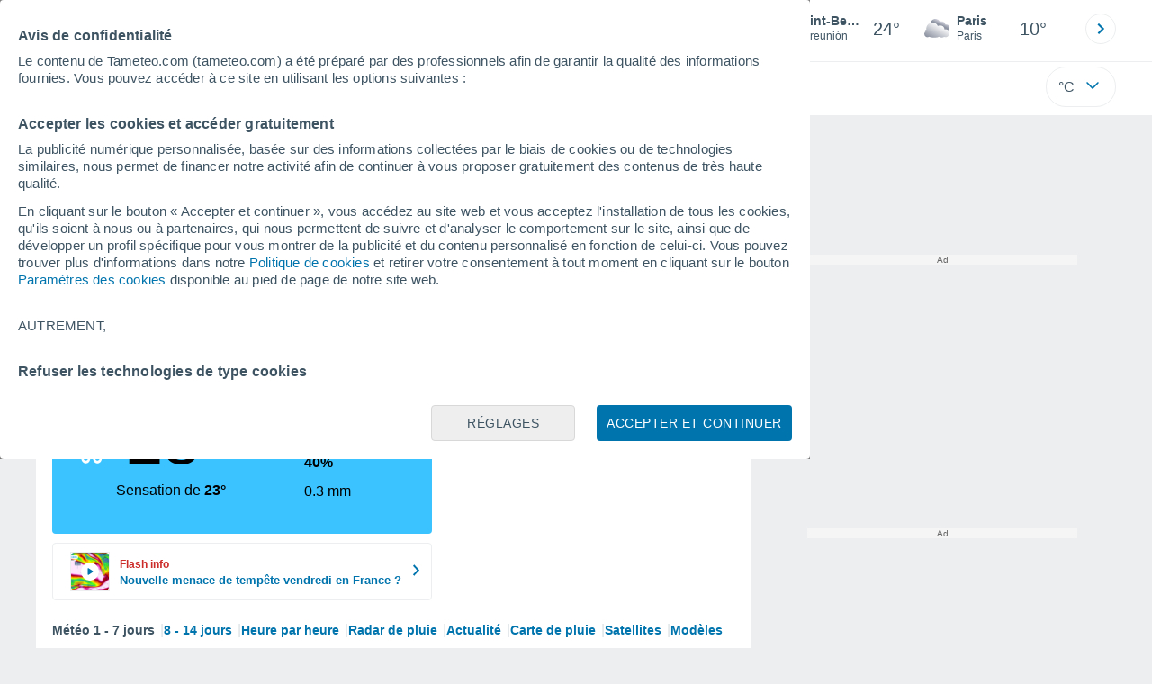

--- FILE ---
content_type: application/javascript; charset=utf-8
request_url: https://fundingchoicesmessages.google.com/f/AGSKWxUhHtLtbYqRMuXqG5YhhmSKDHRbrPPuD3Nkn5DrcWbQZIRrkZ4ZRz-bR-wSy4afQw9WyphMW_vrkTTSEXyvDC8WTJOmSh052cgJ3ZEPCKqSPzKaz1278BNLYZgqlvhY3UNAghQeKg==?fccs=W251bGwsbnVsbCxudWxsLG51bGwsbnVsbCxudWxsLFsxNzY4OTEyMzAzLDI4MDAwMDAwXSxudWxsLG51bGwsbnVsbCxbbnVsbCxbNyw2XSxudWxsLG51bGwsbnVsbCxudWxsLG51bGwsbnVsbCxudWxsLG51bGwsbnVsbCwzXSwiaHR0cHM6Ly93d3cudGFtZXRlby5jb20vbWV0ZW9fU2FpbnQrQmVub2l0LUV1cm9wZS1GcmFuY2UtUmV1bmlvbi0tMS0yNjk3MzIuaHRtbCIsbnVsbCxbWzgsIk05bGt6VWFaRHNnIl0sWzksImVuLVVTIl0sWzE2LCJbMSwxLDFdIl0sWzE5LCIyIl0sWzE3LCJbMF0iXSxbMjQsIiJdLFsyOSwiZmFsc2UiXV1d
body_size: 114
content:
if (typeof __googlefc.fcKernelManager.run === 'function') {"use strict";this.default_ContributorServingResponseClientJs=this.default_ContributorServingResponseClientJs||{};(function(_){var window=this;
try{
var np=function(a){this.A=_.t(a)};_.u(np,_.J);var op=function(a){this.A=_.t(a)};_.u(op,_.J);op.prototype.getWhitelistStatus=function(){return _.F(this,2)};var pp=function(a){this.A=_.t(a)};_.u(pp,_.J);var qp=_.Zc(pp),rp=function(a,b,c){this.B=a;this.j=_.A(b,np,1);this.l=_.A(b,_.Nk,3);this.F=_.A(b,op,4);a=this.B.location.hostname;this.D=_.Dg(this.j,2)&&_.O(this.j,2)!==""?_.O(this.j,2):a;a=new _.Og(_.Ok(this.l));this.C=new _.bh(_.q.document,this.D,a);this.console=null;this.o=new _.jp(this.B,c,a)};
rp.prototype.run=function(){if(_.O(this.j,3)){var a=this.C,b=_.O(this.j,3),c=_.dh(a),d=new _.Ug;b=_.fg(d,1,b);c=_.C(c,1,b);_.hh(a,c)}else _.eh(this.C,"FCNEC");_.lp(this.o,_.A(this.l,_.Ae,1),this.l.getDefaultConsentRevocationText(),this.l.getDefaultConsentRevocationCloseText(),this.l.getDefaultConsentRevocationAttestationText(),this.D);_.mp(this.o,_.F(this.F,1),this.F.getWhitelistStatus());var e;a=(e=this.B.googlefc)==null?void 0:e.__executeManualDeployment;a!==void 0&&typeof a==="function"&&_.Qo(this.o.G,
"manualDeploymentApi")};var sp=function(){};sp.prototype.run=function(a,b,c){var d;return _.v(function(e){d=qp(b);(new rp(a,d,c)).run();return e.return({})})};_.Rk(7,new sp);
}catch(e){_._DumpException(e)}
}).call(this,this.default_ContributorServingResponseClientJs);
// Google Inc.

//# sourceURL=/_/mss/boq-content-ads-contributor/_/js/k=boq-content-ads-contributor.ContributorServingResponseClientJs.en_US.M9lkzUaZDsg.es5.O/d=1/exm=ad_blocking_detection_executable,kernel_loader,loader_js_executable/ed=1/rs=AJlcJMzanTQvnnVdXXtZinnKRQ21NfsPog/m=cookie_refresh_executable
__googlefc.fcKernelManager.run('\x5b\x5b\x5b7,\x22\x5b\x5bnull,\\\x22tameteo.com\\\x22,\\\x22AKsRol-fPEOAapN5L0bZyCx1YZWM2oHEp4XESzLLWxuT_QizSw7Bpw4fjZIJPjHN3fuLBpv_iBrvo_KzLEE2DCim7TM75IkQgbcY0IC174esqrb75Rk56_rIi9VazjEfUlcz3eC1hK-MAUT1U2_7gXPbF_pWY-B73w\\\\u003d\\\\u003d\\\x22\x5d,null,\x5b\x5bnull,null,null,\\\x22https:\/\/fundingchoicesmessages.google.com\/f\/AGSKWxXxkhrLYTb4ZlsypHF3nnRq6x09GiNHWn-aJGIAMyUaXDK_RwVFmob8aPeFmVGO39f3KkFC20BssWmResTmcd5_IClRXTVW3C5OolXim55q9U5EWE8G4Xk2svAo8wjcozigzq9Fhw\\\\u003d\\\\u003d\\\x22\x5d,null,null,\x5bnull,null,null,\\\x22https:\/\/fundingchoicesmessages.google.com\/el\/AGSKWxUtFo-GwA_jxaEmnVi88bD-vV8FJzyKdCv90juxi65g3LNWaRb5d0ywWmLtlonM9sq4h4Gdn2Hhcoy0gCazyRVeF34M9zCFAaUQ3UWuvxPJTZli8P7Bx9laGABR_tRpGyf6D17n2A\\\\u003d\\\\u003d\\\x22\x5d,null,\x5bnull,\x5b7,6\x5d,null,null,null,null,null,null,null,null,null,3\x5d\x5d,\x5b2,1\x5d\x5d\x22\x5d\x5d,\x5bnull,null,null,\x22https:\/\/fundingchoicesmessages.google.com\/f\/AGSKWxWHRhtBQwtGxpfxyvxL6aBsnyRBKohYuEcAdFwRjZhOhiqwi-flNvFJVsvLwyl9QIFxHbhiQMHu3ChXr8QmyAiRPZTl9FdjytIl-y5TrLUNuY9V32X7krE2GEogWUuxDe8VPa-GFg\\u003d\\u003d\x22\x5d\x5d');}

--- FILE ---
content_type: application/javascript; charset=utf-8
request_url: https://fundingchoicesmessages.google.com/f/AGSKWxUdHUMcDifpNbXF-Xh8BvGyCKPW6uc-dv71eMOY2EeZ0bjo6f6A1oUIMZfPQQGMVkfcMUiIbkoh-jiFuy-yvOhSMjevoKuzS1x68qOVD1SYWFOYmUVMkbdxwcnCon4P3QWhF41LYY-h3OGmgc1RIE3LnPT59QbJns8TNAB5b3Y3RKYpy2LjemjpKhyb/_.ch/ads//advertpixelmedia1./lib/ads.-ads-bottom./adim.html?ad
body_size: -1292
content:
window['059d6018-e8e7-4301-bc56-c17391d0b559'] = true;